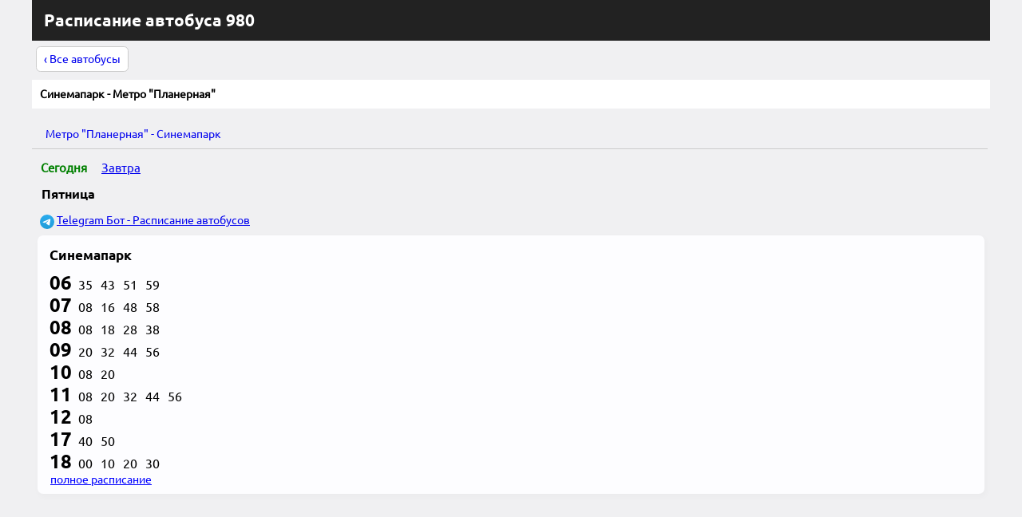

--- FILE ---
content_type: text/html; charset=utf-8
request_url: https://mosrasp.site/bus/980_1_obr.php
body_size: 36342
content:
<!DOCTYPE html>
<html lang="ru">
<head>

<title>Расписание автобуса №980 Москва от Синемапарк - Метро "Планерная"</title>
<meta name="description" content='Автобус 980 Синемапарк - Метро "Планерная" расписание, маршрут и остановки на сегодня, завтра, неделю'>
<link rel="shortcut icon" href="../favicon.ico" type="image/x-icon">
<meta name="viewport" content="width=device-width, initial-scale=1.0">
<link rel="stylesheet" href="../../style.css">
<style>
    h3{margin-top:15px;margin-left:12px;}
    p{margin-left:15px;}
    .tg{margin-left:10px;}
    .tg img {width:18px;height:18px;vertical-align: middle;}
    .ist{color:#666;margin-left:0px;}
    .my-link{margin-left:6px;margin-top:10px;}
</style>

<script>window.yaContextCb = window.yaContextCb || []</script>
<script src="https://yandex.ru/ads/system/context.js" async></script>
</head>
<body>
<!-- Yandex.Metrika counter -->
<script>
    (function (d, w, c) {
        (w[c] = w[c] || []).push(function() {
            try {
                w.yaCounter49530982 = new Ya.Metrika({
                    id:49530982,
                    clickmap:true,
                    trackLinks:true,
                    accurateTrackBounce:true
                });
            } catch(e) { }
        });

        var n = d.getElementsByTagName("script")[0],
            s = d.createElement("script"),
            f = function () { n.parentNode.insertBefore(s, n); };
        s.type = "text/javascript";
        s.async = true;
        s.src = "https://mc.yandex.ru/metrika/watch.js";

        if (w.opera == "[object Opera]") {
            d.addEventListener("DOMContentLoaded", f, false);
        } else { f(); }
    })(document, window, "yandex_metrika_callbacks");
</script>
<noscript><div><img src="https://mc.yandex.ru/watch/49530982" style="position:absolute; left:-9999px;" alt="" /></div></noscript>
<!-- /Yandex.Metrika counter -->
<header>
    <div class="header"><div class="h1"><h1>Расписание автобуса 980</h1></div></div><a href="../index.php" class="back">&#8249;  Все автобусы</a></header>

<main>
<nav><a class="main-item" href="javascript:void(0);" tabindex="1">Синемапарк - Метро "Планерная" </a><ul class="sub-menu"><li><a href='980_1.php'>Метро "Планерная" - Синемапарк</a></li> </ul>
</nav>
<nav>
<div class='navday'><a href='' rel ='nofollow' class='active'>Сегодня</a><a href='?day=tomorrow' rel ='nofollow'>Завтра</a></div></nav>
<h3>Пятница</h3>
    <div class = 'tg'>
    <img src='../Logo.svg' alt='Иконка Telegram'>
    <a href = 'https://t.me/mosrasp_bot' target = '_blank'>Telegram Бот - Расписание автобусов</a>
    </div>
    
<section class='tab'><h2>Синемапарк</h2>
<div class='rasp'>
<span class='hour'>06</span>
<span class='minutes' >35</span>
<span class='minutes' >43</span>
<span class='minutes' >51</span>
<span class='minutes' >59</span>
<br><span class='hour'>07</span>
<span class='minutes' >08</span>
<span class='minutes' >16</span>
<span class='minutes' >48</span>
<span class='minutes' >58</span>
<br><span class='hour'>08</span>
<span class='minutes' >08</span>
<span class='minutes' >18</span>
<span class='minutes' >28</span>
<span class='minutes' >38</span>
<br><span class='hour'>09</span>
<span class='minutes' >20</span>
<span class='minutes' >32</span>
<span class='minutes' >44</span>
<span class='minutes' >56</span>
<br><span class='hour'>10</span>
<span class='minutes' >08</span>
<span class='minutes' >20</span>
<br><span class='hour'>11</span>
<span class='minutes' >08</span>
<span class='minutes' >20</span>
<span class='minutes' >32</span>
<span class='minutes' >44</span>
<span class='minutes' >56</span>
<br><span class='hour'>12</span>
<span class='minutes' >08</span>
<br><span class='hour'>17</span>
<span class='minutes' >40</span>
<span class='minutes' >50</span>
<br><span class='hour'>18</span>
<span class='minutes' >00</span>
<span class='minutes' >10</span>
<span class='minutes' >20</span>
<span class='minutes' >30</span>
<br><span class="my-link" data-url="https://mosrasp.site/ost.php?x=141508843&dep=ba&i=0&day=5">полное расписание</span></div></section><br>
<!-- Yandex.RTB R-A-329769-24 -->
<script>window.yaContextCb.push(()=>{
  Ya.Context.AdvManager.render({
    type: 'fullscreen',    
    platform: 'touch',
    blockId: 'R-A-329769-24'
  })
})</script>

<!-- Yandex.RTB R-A-329769-30 -->
<script>
window.yaContextCb.push(()=>{
  Ya.Context.AdvManager.render({
    "blockId": "R-A-329769-30",
    "type": "fullscreen",
    "platform": "desktop"
  })
})
</script>
<!-- Yandex.RTB R-A-329769-28 -->
<script>window.yaContextCb.push(()=>{
  Ya.Context.AdvManager.render({
    type: 'floorAd',
    blockId: 'R-A-329769-28'
  })
})</script>
<!-- Yandex.RTB R-A-329769-23 -->
<div id="yandex_rtb_R-A-329769-23" style="min-height:250px;"></div>
<script>window.yaContextCb.push(()=>{
  Ya.Context.AdvManager.render({
    renderTo: 'yandex_rtb_R-A-329769-23',
    blockId: 'R-A-329769-23'
  })
})</script>

<section class='tab'><h2>Новокуркинское шоссе</h2>
<div class='rasp'>
<span class='hour'>06</span>
<span class='minutes' >35</span>
<span class='minutes' >43</span>
<span class='minutes' >51</span>
<span class='minutes' >59</span>
<br><span class='hour'>07</span>
<span class='minutes' >08</span>
<span class='minutes' >16</span>
<span class='minutes' >48</span>
<span class='minutes' >58</span>
<br><span class='hour'>08</span>
<span class='minutes' >08</span>
<span class='minutes' >18</span>
<span class='minutes' >28</span>
<span class='minutes' >38</span>
<br><span class='hour'>09</span>
<span class='minutes' >20</span>
<span class='minutes' >32</span>
<span class='minutes' >44</span>
<span class='minutes' >56</span>
<br><span class='hour'>10</span>
<span class='minutes' >08</span>
<span class='minutes' >20</span>
<br><span class='hour'>11</span>
<span class='minutes' >08</span>
<span class='minutes' >20</span>
<span class='minutes' >32</span>
<span class='minutes' >44</span>
<span class='minutes' >56</span>
<br><span class='hour'>12</span>
<span class='minutes' >08</span>
<br><span class='hour'>17</span>
<span class='minutes' >40</span>
<span class='minutes' >50</span>
<br><span class='hour'>18</span>
<span class='minutes' >00</span>
<span class='minutes' >10</span>
<span class='minutes' >20</span>
<span class='minutes' >30</span>
<br><span class="my-link" data-url="https://mosrasp.site/ost.php?x=141508843&dep=ba&i=1&day=5">полное расписание</span></div></section>
<section class='tab'><h2>Школа гольфа</h2>
<div class='rasp'>
<span class='hour'>06</span>
<span class='minutes' >37</span>
<span class='minutes' >45</span>
<span class='minutes' >53</span>
<br><span class='hour'>07</span>
<span class='minutes' >01</span>
<span class='minutes' >10</span>
<span class='minutes' >18</span>
<span class='minutes' >50</span>
<br><span class='hour'>08</span>
<span class='minutes' >00</span>
<span class='minutes' >10</span>
<span class='minutes' >20</span>
<span class='minutes' >30</span>
<span class='minutes' >40</span>
<br><span class='hour'>09</span>
<span class='minutes' >22</span>
<span class='minutes' >34</span>
<span class='minutes' >46</span>
<span class='minutes' >58</span>
<br><span class='hour'>10</span>
<span class='minutes' >10</span>
<span class='minutes' >22</span>
<br><span class='hour'>11</span>
<span class='minutes' >10</span>
<span class='minutes' >22</span>
<span class='minutes' >34</span>
<span class='minutes' >46</span>
<span class='minutes' >58</span>
<br><span class='hour'>12</span>
<span class='minutes' >10</span>
<br><span class='hour'>17</span>
<span class='minutes' >42</span>
<span class='minutes' >52</span>
<br><span class='hour'>18</span>
<span class='minutes' >02</span>
<span class='minutes' >12</span>
<span class='minutes' >22</span>
<span class='minutes' >32</span>
<br><span class="my-link" data-url="https://mosrasp.site/ost.php?x=141508843&dep=ba&i=2&day=5">полное расписание</span></div></section>
<section class='tab'><h2>Соколово-Мещерская улица</h2>
<div class='rasp'>
<span class='hour'>06</span>
<span class='minutes' >38</span>
<span class='minutes' >46</span>
<span class='minutes' >54</span>
<br><span class='hour'>07</span>
<span class='minutes' >02</span>
<span class='minutes' >11</span>
<span class='minutes' >19</span>
<span class='minutes' >51</span>
<br><span class='hour'>08</span>
<span class='minutes' >01</span>
<span class='minutes' >11</span>
<span class='minutes' >21</span>
<span class='minutes' >31</span>
<span class='minutes' >41</span>
<br><span class='hour'>09</span>
<span class='minutes' >23</span>
<span class='minutes' >35</span>
<span class='minutes' >47</span>
<span class='minutes' >59</span>
<br><span class='hour'>10</span>
<span class='minutes' >11</span>
<span class='minutes' >23</span>
<br><span class='hour'>11</span>
<span class='minutes' >11</span>
<span class='minutes' >23</span>
<span class='minutes' >35</span>
<span class='minutes' >47</span>
<span class='minutes' >59</span>
<br><span class='hour'>12</span>
<span class='minutes' >11</span>
<br><span class='hour'>17</span>
<span class='minutes' >43</span>
<span class='minutes' >53</span>
<br><span class='hour'>18</span>
<span class='minutes' >03</span>
<span class='minutes' >13</span>
<span class='minutes' >23</span>
<span class='minutes' >33</span>
<br><span class="my-link" data-url="https://mosrasp.site/ost.php?x=141508843&dep=ba&i=3&day=5">полное расписание</span></div></section>
<section class='tab'><h2>ОВД "Куркино"</h2>
<div class='rasp'>
<span class='hour'>06</span>
<span class='minutes' >39</span>
<span class='minutes' >47</span>
<span class='minutes' >55</span>
<br><span class='hour'>07</span>
<span class='minutes' >03</span>
<span class='minutes' >12</span>
<span class='minutes' >20</span>
<span class='minutes' >52</span>
<br><span class='hour'>08</span>
<span class='minutes' >02</span>
<span class='minutes' >12</span>
<span class='minutes' >22</span>
<span class='minutes' >32</span>
<span class='minutes' >42</span>
<br><span class='hour'>09</span>
<span class='minutes' >24</span>
<span class='minutes' >36</span>
<span class='minutes' >48</span>
<br><span class='hour'>10</span>
<span class='minutes' >00</span>
<span class='minutes' >12</span>
<span class='minutes' >24</span>
<br><span class='hour'>11</span>
<span class='minutes' >12</span>
<span class='minutes' >24</span>
<span class='minutes' >36</span>
<span class='minutes' >48</span>
<br><span class='hour'>12</span>
<span class='minutes' >00</span>
<span class='minutes' >12</span>
<br><span class='hour'>17</span>
<span class='minutes' >44</span>
<span class='minutes' >54</span>
<br><span class='hour'>18</span>
<span class='minutes' >04</span>
<span class='minutes' >14</span>
<span class='minutes' >24</span>
<span class='minutes' >34</span>
<br><span class="my-link" data-url="https://mosrasp.site/ost.php?x=141508843&dep=ba&i=4&day=5">полное расписание</span></div></section>
<section class='tab'><h2>Юровская улица</h2>
<div class='rasp'>
<span class='hour'>06</span>
<span class='minutes' >40</span>
<span class='minutes' >48</span>
<span class='minutes' >56</span>
<br><span class='hour'>07</span>
<span class='minutes' >04</span>
<span class='minutes' >13</span>
<span class='minutes' >21</span>
<span class='minutes' >53</span>
<br><span class='hour'>08</span>
<span class='minutes' >03</span>
<span class='minutes' >13</span>
<span class='minutes' >23</span>
<span class='minutes' >33</span>
<span class='minutes' >43</span>
<br><span class='hour'>09</span>
<span class='minutes' >25</span>
<span class='minutes' >37</span>
<span class='minutes' >49</span>
<br><span class='hour'>10</span>
<span class='minutes' >01</span>
<span class='minutes' >13</span>
<span class='minutes' >25</span>
<br><span class='hour'>11</span>
<span class='minutes' >13</span>
<span class='minutes' >25</span>
<span class='minutes' >37</span>
<span class='minutes' >49</span>
<br><span class='hour'>12</span>
<span class='minutes' >01</span>
<span class='minutes' >13</span>
<br><span class='hour'>17</span>
<span class='minutes' >45</span>
<span class='minutes' >55</span>
<br><span class='hour'>18</span>
<span class='minutes' >05</span>
<span class='minutes' >15</span>
<span class='minutes' >25</span>
<span class='minutes' >35</span>
<br><span class="my-link" data-url="https://mosrasp.site/ost.php?x=141508843&dep=ba&i=5&day=5">полное расписание</span></div></section>
<section class='tab'><h2>Новокуркинское шоссе, 25</h2>
<div class='rasp'>
<span class='hour'>06</span>
<span class='minutes' >41</span>
<span class='minutes' >49</span>
<span class='minutes' >57</span>
<br><span class='hour'>07</span>
<span class='minutes' >05</span>
<span class='minutes' >14</span>
<span class='minutes' >22</span>
<span class='minutes' >54</span>
<br><span class='hour'>08</span>
<span class='minutes' >04</span>
<span class='minutes' >14</span>
<span class='minutes' >24</span>
<span class='minutes' >34</span>
<span class='minutes' >44</span>
<br><span class='hour'>09</span>
<span class='minutes' >26</span>
<span class='minutes' >38</span>
<span class='minutes' >50</span>
<br><span class='hour'>10</span>
<span class='minutes' >02</span>
<span class='minutes' >14</span>
<span class='minutes' >26</span>
<br><span class='hour'>11</span>
<span class='minutes' >14</span>
<span class='minutes' >26</span>
<span class='minutes' >38</span>
<span class='minutes' >50</span>
<br><span class='hour'>12</span>
<span class='minutes' >02</span>
<span class='minutes' >14</span>
<br><span class='hour'>17</span>
<span class='minutes' >46</span>
<span class='minutes' >56</span>
<br><span class='hour'>18</span>
<span class='minutes' >06</span>
<span class='minutes' >16</span>
<span class='minutes' >26</span>
<span class='minutes' >36</span>
<br><span class="my-link" data-url="https://mosrasp.site/ost.php?x=141508843&dep=ba&i=6&day=5">полное расписание</span></div></section>
<section class='tab'><h2>Ул. Соловьиная Роща</h2>
<div class='rasp'>
<span class='hour'>06</span>
<span class='minutes' >42</span>
<span class='minutes' >50</span>
<span class='minutes' >58</span>
<br><span class='hour'>07</span>
<span class='minutes' >06</span>
<span class='minutes' >15</span>
<span class='minutes' >23</span>
<span class='minutes' >55</span>
<br><span class='hour'>08</span>
<span class='minutes' >05</span>
<span class='minutes' >15</span>
<span class='minutes' >25</span>
<span class='minutes' >35</span>
<span class='minutes' >45</span>
<br><span class='hour'>09</span>
<span class='minutes' >27</span>
<span class='minutes' >39</span>
<span class='minutes' >51</span>
<br><span class='hour'>10</span>
<span class='minutes' >03</span>
<span class='minutes' >15</span>
<span class='minutes' >27</span>
<br><span class='hour'>11</span>
<span class='minutes' >15</span>
<span class='minutes' >27</span>
<span class='minutes' >39</span>
<span class='minutes' >51</span>
<br><span class='hour'>12</span>
<span class='minutes' >03</span>
<span class='minutes' >15</span>
<br><span class='hour'>17</span>
<span class='minutes' >47</span>
<span class='minutes' >57</span>
<br><span class='hour'>18</span>
<span class='minutes' >07</span>
<span class='minutes' >17</span>
<span class='minutes' >27</span>
<span class='minutes' >37</span>
<br><span class="my-link" data-url="https://mosrasp.site/ost.php?x=141508843&dep=ba&i=7&day=5">полное расписание</span></div></section>
<section class='tab'><h2>Парк Дубрава</h2>
<div class='rasp'>
<span class='hour'>06</span>
<span class='minutes' >43</span>
<span class='minutes' >51</span>
<span class='minutes' >59</span>
<br><span class='hour'>07</span>
<span class='minutes' >07</span>
<span class='minutes' >16</span>
<span class='minutes' >24</span>
<span class='minutes' >56</span>
<br><span class='hour'>08</span>
<span class='minutes' >06</span>
<span class='minutes' >16</span>
<span class='minutes' >26</span>
<span class='minutes' >36</span>
<span class='minutes' >46</span>
<br><span class='hour'>09</span>
<span class='minutes' >28</span>
<span class='minutes' >40</span>
<span class='minutes' >52</span>
<br><span class='hour'>10</span>
<span class='minutes' >04</span>
<span class='minutes' >16</span>
<span class='minutes' >28</span>
<br><span class='hour'>11</span>
<span class='minutes' >16</span>
<span class='minutes' >28</span>
<span class='minutes' >40</span>
<span class='minutes' >52</span>
<br><span class='hour'>12</span>
<span class='minutes' >04</span>
<span class='minutes' >16</span>
<br><span class='hour'>17</span>
<span class='minutes' >48</span>
<span class='minutes' >58</span>
<br><span class='hour'>18</span>
<span class='minutes' >08</span>
<span class='minutes' >18</span>
<span class='minutes' >28</span>
<span class='minutes' >38</span>
<br><span class="my-link" data-url="https://mosrasp.site/ost.php?x=141508843&dep=ba&i=8&day=5">полное расписание</span></div></section>
<section class='tab'><h2>6-й микрорайон Куркина</h2>
<div class='rasp'>
<span class='hour'>06</span>
<span class='minutes' >45</span>
<span class='minutes' >53</span>
<br><span class='hour'>07</span>
<span class='minutes' >01</span>
<span class='minutes' >09</span>
<span class='minutes' >18</span>
<span class='minutes' >26</span>
<span class='minutes' >58</span>
<br><span class='hour'>08</span>
<span class='minutes' >08</span>
<span class='minutes' >18</span>
<span class='minutes' >28</span>
<span class='minutes' >38</span>
<span class='minutes' >48</span>
<br><span class='hour'>09</span>
<span class='minutes' >30</span>
<span class='minutes' >42</span>
<span class='minutes' >54</span>
<br><span class='hour'>10</span>
<span class='minutes' >06</span>
<span class='minutes' >18</span>
<span class='minutes' >30</span>
<br><span class='hour'>11</span>
<span class='minutes' >18</span>
<span class='minutes' >30</span>
<span class='minutes' >42</span>
<span class='minutes' >54</span>
<br><span class='hour'>12</span>
<span class='minutes' >06</span>
<span class='minutes' >18</span>
<br><span class='hour'>17</span>
<span class='minutes' >50</span>
<br><span class='hour'>18</span>
<span class='minutes' >00</span>
<span class='minutes' >10</span>
<span class='minutes' >20</span>
<span class='minutes' >30</span>
<span class='minutes' >40</span>
<br><span class="my-link" data-url="https://mosrasp.site/ost.php?x=141508843&dep=ba&i=9&day=5">полное расписание</span></div></section>
<section class='tab'><h2>7-й микрорайон Куркина</h2>
<div class='rasp'>
<span class='hour'>06</span>
<span class='minutes' >46</span>
<span class='minutes' >54</span>
<br><span class='hour'>07</span>
<span class='minutes' >02</span>
<span class='minutes' >10</span>
<span class='minutes' >19</span>
<span class='minutes' >27</span>
<span class='minutes' >59</span>
<br><span class='hour'>08</span>
<span class='minutes' >09</span>
<span class='minutes' >19</span>
<span class='minutes' >29</span>
<span class='minutes' >39</span>
<span class='minutes' >49</span>
<br><span class='hour'>09</span>
<span class='minutes' >31</span>
<span class='minutes' >43</span>
<span class='minutes' >55</span>
<br><span class='hour'>10</span>
<span class='minutes' >07</span>
<span class='minutes' >19</span>
<span class='minutes' >31</span>
<br><span class='hour'>11</span>
<span class='minutes' >19</span>
<span class='minutes' >31</span>
<span class='minutes' >43</span>
<span class='minutes' >55</span>
<br><span class='hour'>12</span>
<span class='minutes' >07</span>
<span class='minutes' >19</span>
<br><span class='hour'>17</span>
<span class='minutes' >51</span>
<br><span class='hour'>18</span>
<span class='minutes' >01</span>
<span class='minutes' >11</span>
<span class='minutes' >21</span>
<span class='minutes' >31</span>
<span class='minutes' >41</span>
<br><span class="my-link" data-url="https://mosrasp.site/ost.php?x=141508843&dep=ba&i=10&day=5">полное расписание</span></div></section>
<section class='tab'><h2>8-й микрорайон Куркина</h2>
<div class='rasp'>
<span class='hour'>06</span>
<span class='minutes' >47</span>
<span class='minutes' >55</span>
<br><span class='hour'>07</span>
<span class='minutes' >03</span>
<span class='minutes' >11</span>
<span class='minutes' >20</span>
<span class='minutes' >28</span>
<br><span class='hour'>08</span>
<span class='minutes' >00</span>
<span class='minutes' >10</span>
<span class='minutes' >20</span>
<span class='minutes' >30</span>
<span class='minutes' >40</span>
<span class='minutes' >50</span>
<br><span class='hour'>09</span>
<span class='minutes' >32</span>
<span class='minutes' >44</span>
<span class='minutes' >56</span>
<br><span class='hour'>10</span>
<span class='minutes' >08</span>
<span class='minutes' >20</span>
<span class='minutes' >32</span>
<br><span class='hour'>11</span>
<span class='minutes' >20</span>
<span class='minutes' >32</span>
<span class='minutes' >44</span>
<span class='minutes' >56</span>
<br><span class='hour'>12</span>
<span class='minutes' >08</span>
<span class='minutes' >20</span>
<br><span class='hour'>17</span>
<span class='minutes' >52</span>
<br><span class='hour'>18</span>
<span class='minutes' >02</span>
<span class='minutes' >12</span>
<span class='minutes' >22</span>
<span class='minutes' >32</span>
<span class='minutes' >42</span>
<br><span class="my-link" data-url="https://mosrasp.site/ost.php?x=141508843&dep=ba&i=11&day=5">полное расписание</span></div></section>
<section class='tab'><h2>9-й мкр. Куркина</h2>
<div class='rasp'>
<span class='hour'>06</span>
<span class='minutes' >48</span>
<span class='minutes' >56</span>
<br><span class='hour'>07</span>
<span class='minutes' >04</span>
<span class='minutes' >12</span>
<span class='minutes' >21</span>
<span class='minutes' >29</span>
<br><span class='hour'>08</span>
<span class='minutes' >01</span>
<span class='minutes' >11</span>
<span class='minutes' >21</span>
<span class='minutes' >31</span>
<span class='minutes' >41</span>
<span class='minutes' >51</span>
<br><span class='hour'>09</span>
<span class='minutes' >33</span>
<span class='minutes' >45</span>
<span class='minutes' >57</span>
<br><span class='hour'>10</span>
<span class='minutes' >09</span>
<span class='minutes' >21</span>
<span class='minutes' >33</span>
<br><span class='hour'>11</span>
<span class='minutes' >21</span>
<span class='minutes' >33</span>
<span class='minutes' >45</span>
<span class='minutes' >57</span>
<br><span class='hour'>12</span>
<span class='minutes' >09</span>
<span class='minutes' >21</span>
<br><span class='hour'>17</span>
<span class='minutes' >53</span>
<br><span class='hour'>18</span>
<span class='minutes' >03</span>
<span class='minutes' >13</span>
<span class='minutes' >23</span>
<span class='minutes' >33</span>
<span class='minutes' >43</span>
<br><span class="my-link" data-url="https://mosrasp.site/ost.php?x=141508843&dep=ba&i=12&day=5">полное расписание</span></div></section>
<section class='tab'><h2>Хирургическая б-ца</h2>
<div class='rasp'>
<span class='hour'>06</span>
<span class='minutes' >50</span>
<span class='minutes' >58</span>
<br><span class='hour'>07</span>
<span class='minutes' >06</span>
<span class='minutes' >14</span>
<span class='minutes' >23</span>
<span class='minutes' >31</span>
<br><span class='hour'>08</span>
<span class='minutes' >03</span>
<span class='minutes' >13</span>
<span class='minutes' >23</span>
<span class='minutes' >33</span>
<span class='minutes' >43</span>
<span class='minutes' >53</span>
<br><span class='hour'>09</span>
<span class='minutes' >35</span>
<span class='minutes' >47</span>
<span class='minutes' >59</span>
<br><span class='hour'>10</span>
<span class='minutes' >11</span>
<span class='minutes' >23</span>
<span class='minutes' >35</span>
<br><span class='hour'>11</span>
<span class='minutes' >23</span>
<span class='minutes' >35</span>
<span class='minutes' >47</span>
<span class='minutes' >59</span>
<br><span class='hour'>12</span>
<span class='minutes' >11</span>
<span class='minutes' >23</span>
<br><span class='hour'>17</span>
<span class='minutes' >55</span>
<br><span class='hour'>18</span>
<span class='minutes' >05</span>
<span class='minutes' >15</span>
<span class='minutes' >25</span>
<span class='minutes' >35</span>
<span class='minutes' >45</span>
<br><span class="my-link" data-url="https://mosrasp.site/ost.php?x=141508843&dep=ba&i=13&day=5">полное расписание</span></div></section>
<section class='tab'><h2>Больница</h2>
<div class='rasp'>
<span class='hour'>06</span>
<span class='minutes' >51</span>
<span class='minutes' >59</span>
<br><span class='hour'>07</span>
<span class='minutes' >07</span>
<span class='minutes' >15</span>
<span class='minutes' >24</span>
<span class='minutes' >32</span>
<br><span class='hour'>08</span>
<span class='minutes' >04</span>
<span class='minutes' >14</span>
<span class='minutes' >24</span>
<span class='minutes' >34</span>
<span class='minutes' >44</span>
<span class='minutes' >54</span>
<br><span class='hour'>09</span>
<span class='minutes' >36</span>
<span class='minutes' >48</span>
<br><span class='hour'>10</span>
<span class='minutes' >00</span>
<span class='minutes' >12</span>
<span class='minutes' >24</span>
<span class='minutes' >36</span>
<br><span class='hour'>11</span>
<span class='minutes' >24</span>
<span class='minutes' >36</span>
<span class='minutes' >48</span>
<br><span class='hour'>12</span>
<span class='minutes' >00</span>
<span class='minutes' >12</span>
<span class='minutes' >24</span>
<br><span class='hour'>17</span>
<span class='minutes' >56</span>
<br><span class='hour'>18</span>
<span class='minutes' >06</span>
<span class='minutes' >16</span>
<span class='minutes' >26</span>
<span class='minutes' >36</span>
<span class='minutes' >46</span>
<br><span class="my-link" data-url="https://mosrasp.site/ost.php?x=141508843&dep=ba&i=14&day=5">полное расписание</span></div></section>
<section class='tab'><h2>Аптека</h2>
<div class='rasp'>
<span class='hour'>06</span>
<span class='minutes' >52</span>
<br><span class='hour'>07</span>
<span class='minutes' >00</span>
<span class='minutes' >08</span>
<span class='minutes' >16</span>
<span class='minutes' >25</span>
<span class='minutes' >33</span>
<br><span class='hour'>08</span>
<span class='minutes' >05</span>
<span class='minutes' >15</span>
<span class='minutes' >25</span>
<span class='minutes' >35</span>
<span class='minutes' >45</span>
<span class='minutes' >55</span>
<br><span class='hour'>09</span>
<span class='minutes' >37</span>
<span class='minutes' >49</span>
<br><span class='hour'>10</span>
<span class='minutes' >01</span>
<span class='minutes' >13</span>
<span class='minutes' >25</span>
<span class='minutes' >37</span>
<br><span class='hour'>11</span>
<span class='minutes' >25</span>
<span class='minutes' >37</span>
<span class='minutes' >49</span>
<br><span class='hour'>12</span>
<span class='minutes' >01</span>
<span class='minutes' >13</span>
<span class='minutes' >25</span>
<br><span class='hour'>17</span>
<span class='minutes' >57</span>
<br><span class='hour'>18</span>
<span class='minutes' >07</span>
<span class='minutes' >17</span>
<span class='minutes' >27</span>
<span class='minutes' >37</span>
<span class='minutes' >47</span>
<br><span class="my-link" data-url="https://mosrasp.site/ost.php?x=141508843&dep=ba&i=15&day=5">полное расписание</span></div></section>
<section class='tab'><h2>Мкр. 2 "Б" Химок</h2>
<div class='rasp'>
<span class='hour'>06</span>
<span class='minutes' >53</span>
<br><span class='hour'>07</span>
<span class='minutes' >01</span>
<span class='minutes' >09</span>
<span class='minutes' >17</span>
<span class='minutes' >26</span>
<span class='minutes' >34</span>
<br><span class='hour'>08</span>
<span class='minutes' >06</span>
<span class='minutes' >16</span>
<span class='minutes' >26</span>
<span class='minutes' >36</span>
<span class='minutes' >46</span>
<span class='minutes' >56</span>
<br><span class='hour'>09</span>
<span class='minutes' >38</span>
<span class='minutes' >50</span>
<br><span class='hour'>10</span>
<span class='minutes' >02</span>
<span class='minutes' >14</span>
<span class='minutes' >26</span>
<span class='minutes' >38</span>
<br><span class='hour'>11</span>
<span class='minutes' >26</span>
<span class='minutes' >38</span>
<span class='minutes' >50</span>
<br><span class='hour'>12</span>
<span class='minutes' >02</span>
<span class='minutes' >14</span>
<span class='minutes' >26</span>
<br><span class='hour'>17</span>
<span class='minutes' >58</span>
<br><span class='hour'>18</span>
<span class='minutes' >08</span>
<span class='minutes' >18</span>
<span class='minutes' >28</span>
<span class='minutes' >38</span>
<span class='minutes' >48</span>
<br><span class="my-link" data-url="https://mosrasp.site/ost.php?x=141508843&dep=ba&i=16&day=5">полное расписание</span></div></section>
<section class='tab'><h2>Бутаковский залив</h2>
<div class='rasp'>
<span class='hour'>06</span>
<span class='minutes' >56</span>
<br><span class='hour'>07</span>
<span class='minutes' >04</span>
<span class='minutes' >12</span>
<span class='minutes' >20</span>
<span class='minutes' >29</span>
<span class='minutes' >37</span>
<br><span class='hour'>08</span>
<span class='minutes' >09</span>
<span class='minutes' >19</span>
<span class='minutes' >29</span>
<span class='minutes' >39</span>
<span class='minutes' >49</span>
<span class='minutes' >59</span>
<br><span class='hour'>09</span>
<span class='minutes' >41</span>
<span class='minutes' >53</span>
<br><span class='hour'>10</span>
<span class='minutes' >05</span>
<span class='minutes' >17</span>
<span class='minutes' >29</span>
<span class='minutes' >41</span>
<br><span class='hour'>11</span>
<span class='minutes' >29</span>
<span class='minutes' >41</span>
<span class='minutes' >53</span>
<br><span class='hour'>12</span>
<span class='minutes' >05</span>
<span class='minutes' >17</span>
<span class='minutes' >29</span>
<br><span class='hour'>18</span>
<span class='minutes' >01</span>
<span class='minutes' >11</span>
<span class='minutes' >21</span>
<span class='minutes' >31</span>
<span class='minutes' >41</span>
<span class='minutes' >51</span>
<br><span class="my-link" data-url="https://mosrasp.site/ost.php?x=141508843&dep=ba&i=17&day=5">полное расписание</span></div></section>
<section class='tab'><h2>Метродепо "Планерное"</h2>
<div class='rasp'>
<span class='hour'>06</span>
<span class='minutes' >57</span>
<br><span class='hour'>07</span>
<span class='minutes' >05</span>
<span class='minutes' >13</span>
<span class='minutes' >21</span>
<span class='minutes' >30</span>
<span class='minutes' >38</span>
<br><span class='hour'>08</span>
<span class='minutes' >10</span>
<span class='minutes' >20</span>
<span class='minutes' >30</span>
<span class='minutes' >40</span>
<span class='minutes' >50</span>
<br><span class='hour'>09</span>
<span class='minutes' >00</span>
<span class='minutes' >42</span>
<span class='minutes' >54</span>
<br><span class='hour'>10</span>
<span class='minutes' >06</span>
<span class='minutes' >18</span>
<span class='minutes' >30</span>
<span class='minutes' >42</span>
<br><span class='hour'>11</span>
<span class='minutes' >30</span>
<span class='minutes' >42</span>
<span class='minutes' >54</span>
<br><span class='hour'>12</span>
<span class='minutes' >06</span>
<span class='minutes' >18</span>
<span class='minutes' >30</span>
<br><span class='hour'>18</span>
<span class='minutes' >02</span>
<span class='minutes' >12</span>
<span class='minutes' >22</span>
<span class='minutes' >32</span>
<span class='minutes' >42</span>
<span class='minutes' >52</span>
<br><span class="my-link" data-url="https://mosrasp.site/ost.php?x=141508843&dep=ba&i=18&day=5">полное расписание</span></div></section>
<section class='tab'><h2>Детская поликлиника</h2>
<div class='rasp'>
<span class='hour'>06</span>
<span class='minutes' >58</span>
<br><span class='hour'>07</span>
<span class='minutes' >06</span>
<span class='minutes' >14</span>
<span class='minutes' >22</span>
<span class='minutes' >31</span>
<span class='minutes' >39</span>
<br><span class='hour'>08</span>
<span class='minutes' >11</span>
<span class='minutes' >21</span>
<span class='minutes' >31</span>
<span class='minutes' >41</span>
<span class='minutes' >51</span>
<br><span class='hour'>09</span>
<span class='minutes' >01</span>
<span class='minutes' >43</span>
<span class='minutes' >55</span>
<br><span class='hour'>10</span>
<span class='minutes' >07</span>
<span class='minutes' >19</span>
<span class='minutes' >31</span>
<span class='minutes' >43</span>
<br><span class='hour'>11</span>
<span class='minutes' >31</span>
<span class='minutes' >43</span>
<span class='minutes' >55</span>
<br><span class='hour'>12</span>
<span class='minutes' >07</span>
<span class='minutes' >19</span>
<span class='minutes' >31</span>
<br><span class='hour'>18</span>
<span class='minutes' >03</span>
<span class='minutes' >13</span>
<span class='minutes' >23</span>
<span class='minutes' >33</span>
<span class='minutes' >43</span>
<span class='minutes' >53</span>
<br><span class="my-link" data-url="https://mosrasp.site/ost.php?x=141508843&dep=ba&i=19&day=5">полное расписание</span></div></section>
<section class='tab'><h2>Метро "Планерная"</h2>
<div class='rasp'>
<span class='hour'>07</span>
<span class='minutes' >00</span>
<span class='minutes' >08</span>
<span class='minutes' >16</span>
<span class='minutes' >24</span>
<span class='minutes' >33</span>
<span class='minutes' >41</span>
<br><span class='hour'>08</span>
<span class='minutes' >13</span>
<span class='minutes' >23</span>
<span class='minutes' >33</span>
<span class='minutes' >43</span>
<span class='minutes' >53</span>
<br><span class='hour'>09</span>
<span class='minutes' >03</span>
<span class='minutes' >45</span>
<span class='minutes' >57</span>
<br><span class='hour'>10</span>
<span class='minutes' >09</span>
<span class='minutes' >21</span>
<span class='minutes' >33</span>
<span class='minutes' >45</span>
<br><span class='hour'>11</span>
<span class='minutes' >33</span>
<span class='minutes' >45</span>
<span class='minutes' >57</span>
<br><span class='hour'>12</span>
<span class='minutes' >09</span>
<span class='minutes' >21</span>
<span class='minutes' >33</span>
<br><span class='hour'>18</span>
<span class='minutes' >05</span>
<span class='minutes' >15</span>
<span class='minutes' >25</span>
<span class='minutes' >35</span>
<span class='minutes' >45</span>
<span class='minutes' >55</span>
<br><span class="my-link" data-url="https://mosrasp.site/ost.php?x=141508843&dep=ba&i=20&day=5">полное расписание</span></div></section></main>
<footer>
<p class = 'ist'>В расписаниях используются официальные данные <a href='https://transport.mos.ru/transport/schedule'>ГУП «Мосгортранс»</a></p>
<a href='../gorod.php'>Сменить город</a> |
<a href='../contacts.php'>Контакты</a> |
<a href='../disclaimer.php'>Соглашение</a>
</footer><script>
document.getElementById('but1').addEventListener('click', 
    function(){
        localStorage.setItem('url-/bus/980_1_obr.php', '980');
        this.textContent = 'Сохранено';
    ;}
);
</script>
<script>
  document.addEventListener("DOMContentLoaded", function() {
    document.querySelectorAll('.my-link').forEach(function(element) {
      element.addEventListener('click', function() {
        var url = element.getAttribute('data-url');
        window.open(url, '_self');
      });
    });
  });
</script>
</body>
</html>

--- FILE ---
content_type: text/css
request_url: https://mosrasp.site/style.css
body_size: 4955
content:
@font-face {
	font-family: 'Ubuntu'; 
	src: url(Ubuntu/Ubuntu-Regular.woff2) format('woff2'),
	url(Ubuntu/Ubuntu-Regular.woff) format('woff'),
	url(Ubuntu/Ubuntu-Regular.ttf) format('ttf');
	font-display: swap;

}
@font-face {
	font-family: 'Ubuntu-Bold'; 
	src: url(Ubuntu/Ubuntu-Bold.woff2) format('woff2'),
	url(Ubuntu/Ubuntu-Bold.woff) format('woff'),
	url(Ubuntu/Ubuntu-Bold.ttf) format('ttf'); 
	font-display: swap;
}

body
{
	font-family: 'Ubuntu', 'Verdana', sans-serif; 
	background-color: #f0f0f2;
	font-size: 14px;
	margin:auto;
	max-width:1200px;

}
.topNubex {
	position: fixed;
	right: 10px;
	bottom: 20px;
	text-decoration:none;
	padding:10px 15px 10px 15px;
	background:#ccc;
	border-radius:3px;
	color:black;
	
   }

.link_panel {display:block;margin-top:15px;margin-left:7px;}
.main-item{padding:10px;background:#fff;text-decoration:none;font-family: 'Ubuntu';margin-top:10px;display:block;
}
.sub-menu li a{text-decoration:none;padding:7px;}
.sub-menu li a:hover{text-decoration:underline;}
.sub-menu li{font-size:16px;list-style:none;color:black;font-family: 'Ubuntu';border-bottom:1px solid #ccc;margin:3px;padding:10px;margin-left:-40px;}
.sub-menu 
{ 
display: none; 
} 
.main-item:focus ~ .sub-menu, 
.main-item:active ~ .sub-menu, 
.sub-menu:hover 
{ 
   display: block;

} 
.my-link{
	
		color: blue; /* Цвет текста как у ссылки */
		text-decoration: underline; /* Подчеркивание как у ссылки */
		cursor: pointer; /* Иконка курсора как для ссылки */
		
	}
.iframeya {border:0px;margin-left:7px;}
.back{display:inline-block;padding:7px;background:#fff;width:100px;text-align:center;border-radius: 0.4em;text-decoration:none;border:1px solid #ccc;margin-top:7px;margin-left:5px;}
.busrel{margin-bottom:5px;margin-top:5px;}
.busrel h3{margin-bottom:3px;font-size:15px;margin-top:12px;}
.busrel a {background-color: #fdfdff;margin-top:5px;display: inline-block;margin-left:7px;text-decoration:none;color:#38488f;font-weight:bold;padding:5px 10px 5px 10px;border:1px solid #ccc;text-align:center;
border-radius: 0.4em;}
#but1{margin-bottom:-5px;padding:3px;margin-left:7px;margin-top:10px;font-size: 14px;cursor:pointer;   }
h3{font-family: 'Ubuntu-Bold';margin-left:7px;margin-top:25px;}
.ehe{margin-left:6px;margin-top:10px;}
.helpfile{margin-left:10px;}
.ob{display:inline-block;margin-left:7px;margin-bottom:-5px;padding:7px;background-color: #fdfdff;border:1px solid #ccc;
border-radius: 0.4em;width:60px;text-align:center;margin-top:5px;}
.ob a {text-decoration:none;color:#38488f;font-family: 'Ubuntu-Bold'; }
.even{background:#ccc;}  /*таблица спб*/
table{width:100%;background:#fff;font-size:16px;margin-top:5px;}
table b {font-size:15px;}
td{padding:5px;border:1px solid #ccc;}
footer{padding-bottom:10px;margin-left:12px;padding-right:10px;}
section{padding-bottom:10px; padding-left:10px; padding-top:1px; margin-top:8px;     background-color: #fdfdff;
border-radius: 0.5em;margin-left:7px;margin-right:7px;
box-shadow: 2px 3px 7px 2px rgba(0,0,0,0.02);}
h2{margin-left:5px;padding:0px;margin-bottom:12px;color:black;font-size: 17px;font-family: 'Ubuntu-Bold'; }
.adsbygoogle{margin-top:10px;margin-left:5px;margin-bottom:0px;}
.hour
{font-family: 'Ubuntu-Bold'; 
	font-size: 18pt;
	font-weight: bold;
	margin-left: 5px;
	margin-right: 2px;
}

.minutes
{
	font-size: 12pt;
	margin-left: 3px;
	margin-right: 4px;
}
.link_panel{margin-left:0px;}
.link_panel a{padding:7px;background-color: #fdfdff;border:1px solid #ccc;margin-left:4px;	font-family: 'Ubuntu-Bold'; text-decoration:none;color:#38488f;border-radius: 0.4em;}
.panel{display:inline-block;margin-bottom:-10px;margin-top:12px;margin-left:7px;}
.obr a {text-decoration:none;color:#38488f;font-weight:bold;}
.obr{display: inline-block;padding:7px;background-color: #fdfdff;border:1px solid #ccc;margin-left:1px;	font-family: 'Ubuntu-Bold'; 

border-radius: 0.4em;width:60px;text-align:center;}
.bv{font-weight:bold;max-width:100px;margin-bottom:5px;font-size:14px;margin-top:0px;padding:4px 0px 4px 0px;background: #ccc;color:#222222;text-align:center;display: inline-block;margin-left:0px;
padding:7px;background-color: #fdfdff;	font-family: 'Ubuntu-Bold'; 

border-radius: 0.4em;border:1px solid #ccc;}

h1
{
	color:white;font-size: 16pt;margin-top: 0px;margin-bottom: 0px;
	width:95%;padding-top:13px;padding-bottom:13px;margin-left:15px;font-family: 'Ubuntu-Bold'; 
}


/* Generated by less 2.5.1 */
.container {
  width: 100%;
  margin: 0 auto;
}
.header {
  height: 100%;
  background-color: #222;
  position: relative;
 
}

.navday{margin-top:15px;margin-bottom:7px;}
.navday a{margin-left:4px;padding:7px;font-size:15px;}
.active{font-weight:bold;color:green;text-decoration:none;}
.green{border:1px solid green;}
#mp_custom_8747{margin-left:10px;margin-right:10px;}
.sub-menu { display: block; } 
.main-item{color:black; font-weight:bold;}
.sub-menu li{font-size:14px;}
.tg{margin-left:10px;}
.tg img {width:18px;height:18px;vertical-align: middle;}